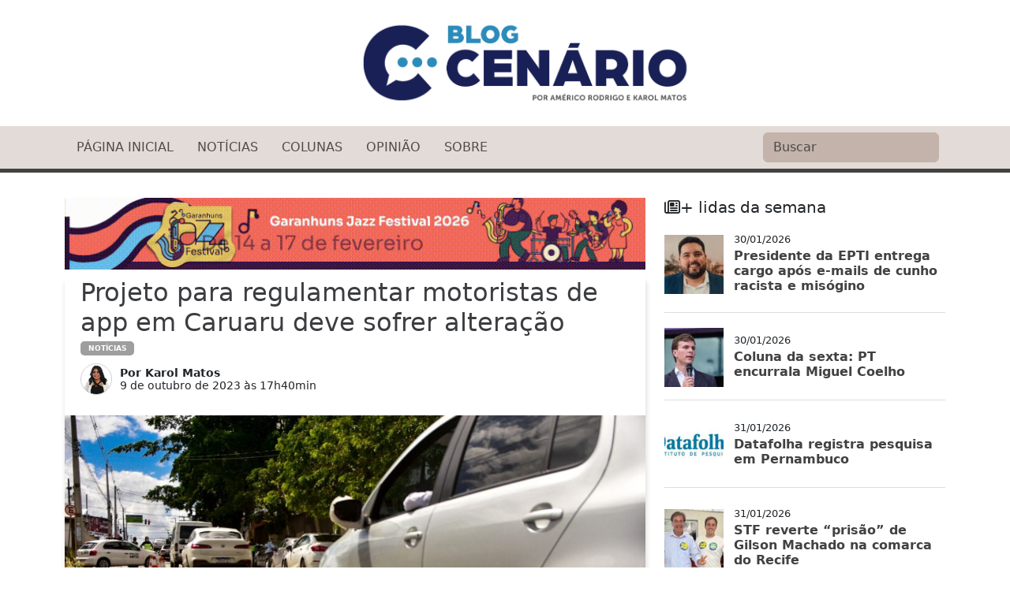

--- FILE ---
content_type: text/html; charset=UTF-8
request_url: https://blogcenario.com.br/2023/10/09/projeto-para-regulamentar-motoristas-de-app-em-caruaru-deve-sofrer-alteracao
body_size: 16686
content:
<!doctype html>
<html lang="pt-BR">

<head>
    <meta charset="utf-8">
    <meta name="viewport" content="width=device-width, initial-scale=1">
    <title>Projeto para regulamentar motoristas de app em Caruaru deve sofrer alteração - Blog Cenário Blog Cenário</title>
    <link rel="preconnect" href="https://fonts.googleapis.com">
    <link rel="preconnect" href="https://fonts.gstatic.com" crossorigin>
    <link href="https://fonts.googleapis.com/css2?family=Lato:ital,wght@0,100;0,300;0,400;0,700;0,900;1,100;1,300;1,400;1,700;1,900&display=swap" rel="stylesheet">
    <link href="https://cdnjs.cloudflare.com/ajax/libs/font-awesome/6.5.2/css/all.min.css" rel="stylesheet">

    <link href="https://cdn.jsdelivr.net/npm/bootstrap@5.3.0-alpha1/dist/css/bootstrap.min.css" rel="stylesheet" integrity="sha384-GLhlTQ8iRABdZLl6O3oVMWSktQOp6b7In1Zl3/Jr59b6EGGoI1aFkw7cmDA6j6gD" crossorigin="anonymous">

    <link rel="stylesheet" href="https://blogcenario.com.br/wp-content/themes/bcenario-23/bootstrap-social.css">
    <link rel="stylesheet" href="https://blogcenario.com.br/wp-content/themes/bcenario-23/btn/social-buttons.css?v=1.2">

    <link rel="stylesheet" href="https://blogcenario.com.br/wp-content/themes/bcenario-23/style.css?v=2.7">


    <meta name="description" content="Nesta segunda-feira (9), motoristas de aplicativo foram recebidos por representantes da Autarquia de Mobilidade, Trânsito e Transporte de Caruaru (AMTTC), para debater detalhes do projeto de lei nº 9710, encaminhado na semana passada à Câmara Municipal e prevê a regulamentação do transporte particular de passageiros em veículos de até sete lugares. Leia aqui Na ocasião, [&hellip;]" />
        <link rel="canonical" href="https://blogcenario.com.br/2023/10/09/projeto-para-regulamentar-motoristas-de-app-em-caruaru-deve-sofrer-alteracao">

    <meta name='robots' content='index, follow, max-image-preview:large, max-snippet:-1, max-video-preview:-1' />

	<!-- This site is optimized with the Yoast SEO plugin v26.8 - https://yoast.com/product/yoast-seo-wordpress/ -->
	<link rel="canonical" href="https://blogcenario.com.br/2023/10/09/projeto-para-regulamentar-motoristas-de-app-em-caruaru-deve-sofrer-alteracao" />
	<meta property="og:locale" content="pt_BR" />
	<meta property="og:type" content="article" />
	<meta property="og:title" content="Projeto para regulamentar motoristas de app em Caruaru deve sofrer alteração - Blog Cenário" />
	<meta property="og:description" content="Nesta segunda-feira (9), motoristas de aplicativo foram recebidos por representantes da Autarquia de Mobilidade, Trânsito e Transporte de Caruaru (AMTTC), para debater detalhes do projeto de lei nº 9710, encaminhado na semana passada à Câmara Municipal e prevê a regulamentação do transporte particular de passageiros em veículos de até sete lugares. Leia aqui Na ocasião, [&hellip;]" />
	<meta property="og:url" content="https://blogcenario.com.br/2023/10/09/projeto-para-regulamentar-motoristas-de-app-em-caruaru-deve-sofrer-alteracao" />
	<meta property="og:site_name" content="Blog Cenário" />
	<meta property="article:published_time" content="2023-10-09T20:40:00+00:00" />
	<meta property="article:modified_time" content="2023-10-09T21:04:56+00:00" />
	<meta property="og:image" content="https://blogcenario.com.br/wp-content/uploads/2023/10/26b1b106-ad94-4fba-962f-40ccbf84a478.jpeg" />
	<meta property="og:image:width" content="1600" />
	<meta property="og:image:height" content="1066" />
	<meta property="og:image:type" content="image/jpeg" />
	<meta name="author" content="Karol Matos" />
	<meta name="twitter:card" content="summary_large_image" />
	<meta name="twitter:label1" content="Escrito por" />
	<meta name="twitter:data1" content="Karol Matos" />
	<meta name="twitter:label2" content="Est. tempo de leitura" />
	<meta name="twitter:data2" content="2 minutos" />
	<script type="application/ld+json" class="yoast-schema-graph">{"@context":"https://schema.org","@graph":[{"@type":"Article","@id":"https://blogcenario.com.br/2023/10/09/projeto-para-regulamentar-motoristas-de-app-em-caruaru-deve-sofrer-alteracao#article","isPartOf":{"@id":"https://blogcenario.com.br/2023/10/09/projeto-para-regulamentar-motoristas-de-app-em-caruaru-deve-sofrer-alteracao"},"author":{"name":"Karol Matos","@id":"https://www.blogcenario.com.br/#/schema/person/03c5c15e9c84b06cf8302c8eb4ffb044"},"headline":"Projeto para regulamentar motoristas de app em Caruaru deve sofrer alteração","datePublished":"2023-10-09T20:40:00+00:00","dateModified":"2023-10-09T21:04:56+00:00","mainEntityOfPage":{"@id":"https://blogcenario.com.br/2023/10/09/projeto-para-regulamentar-motoristas-de-app-em-caruaru-deve-sofrer-alteracao"},"wordCount":244,"commentCount":1,"image":{"@id":"https://blogcenario.com.br/2023/10/09/projeto-para-regulamentar-motoristas-de-app-em-caruaru-deve-sofrer-alteracao#primaryimage"},"thumbnailUrl":"https://blogcenario.com.br/wp-content/uploads/2023/10/26b1b106-ad94-4fba-962f-40ccbf84a478.jpeg","articleSection":["Destaque","Notícias"],"inLanguage":"pt-BR","potentialAction":[{"@type":"CommentAction","name":"Comment","target":["https://blogcenario.com.br/2023/10/09/projeto-para-regulamentar-motoristas-de-app-em-caruaru-deve-sofrer-alteracao#respond"]}]},{"@type":"WebPage","@id":"https://blogcenario.com.br/2023/10/09/projeto-para-regulamentar-motoristas-de-app-em-caruaru-deve-sofrer-alteracao","url":"https://blogcenario.com.br/2023/10/09/projeto-para-regulamentar-motoristas-de-app-em-caruaru-deve-sofrer-alteracao","name":"Projeto para regulamentar motoristas de app em Caruaru deve sofrer alteração - Blog Cenário","isPartOf":{"@id":"https://www.blogcenario.com.br/#website"},"primaryImageOfPage":{"@id":"https://blogcenario.com.br/2023/10/09/projeto-para-regulamentar-motoristas-de-app-em-caruaru-deve-sofrer-alteracao#primaryimage"},"image":{"@id":"https://blogcenario.com.br/2023/10/09/projeto-para-regulamentar-motoristas-de-app-em-caruaru-deve-sofrer-alteracao#primaryimage"},"thumbnailUrl":"https://blogcenario.com.br/wp-content/uploads/2023/10/26b1b106-ad94-4fba-962f-40ccbf84a478.jpeg","datePublished":"2023-10-09T20:40:00+00:00","dateModified":"2023-10-09T21:04:56+00:00","author":{"@id":"https://www.blogcenario.com.br/#/schema/person/03c5c15e9c84b06cf8302c8eb4ffb044"},"breadcrumb":{"@id":"https://blogcenario.com.br/2023/10/09/projeto-para-regulamentar-motoristas-de-app-em-caruaru-deve-sofrer-alteracao#breadcrumb"},"inLanguage":"pt-BR","potentialAction":[{"@type":"ReadAction","target":["https://blogcenario.com.br/2023/10/09/projeto-para-regulamentar-motoristas-de-app-em-caruaru-deve-sofrer-alteracao"]}]},{"@type":"ImageObject","inLanguage":"pt-BR","@id":"https://blogcenario.com.br/2023/10/09/projeto-para-regulamentar-motoristas-de-app-em-caruaru-deve-sofrer-alteracao#primaryimage","url":"https://blogcenario.com.br/wp-content/uploads/2023/10/26b1b106-ad94-4fba-962f-40ccbf84a478.jpeg","contentUrl":"https://blogcenario.com.br/wp-content/uploads/2023/10/26b1b106-ad94-4fba-962f-40ccbf84a478.jpeg","width":1600,"height":1066},{"@type":"BreadcrumbList","@id":"https://blogcenario.com.br/2023/10/09/projeto-para-regulamentar-motoristas-de-app-em-caruaru-deve-sofrer-alteracao#breadcrumb","itemListElement":[{"@type":"ListItem","position":1,"name":"Início","item":"https://www.blogcenario.com.br/"},{"@type":"ListItem","position":2,"name":"Projeto para regulamentar motoristas de app em Caruaru deve sofrer alteração"}]},{"@type":"WebSite","@id":"https://www.blogcenario.com.br/#website","url":"https://www.blogcenario.com.br/","name":"Blog Cenário","description":"Política, cultura e cidadania","potentialAction":[{"@type":"SearchAction","target":{"@type":"EntryPoint","urlTemplate":"https://www.blogcenario.com.br/?s={search_term_string}"},"query-input":{"@type":"PropertyValueSpecification","valueRequired":true,"valueName":"search_term_string"}}],"inLanguage":"pt-BR"},{"@type":"Person","@id":"https://www.blogcenario.com.br/#/schema/person/03c5c15e9c84b06cf8302c8eb4ffb044","name":"Karol Matos","image":{"@type":"ImageObject","inLanguage":"pt-BR","@id":"https://www.blogcenario.com.br/#/schema/person/image/","url":"http://blogcenario.com.br/wp-content/uploads/2022/06/karolmatos-photo.jpg","contentUrl":"http://blogcenario.com.br/wp-content/uploads/2022/06/karolmatos-photo.jpg","caption":"Karol Matos"},"url":"https://blogcenario.com.br/author/karol"}]}</script>
	<!-- / Yoast SEO plugin. -->


<script type="text/javascript" id="wpp-js" src="https://blogcenario.com.br/wp-content/plugins/wordpress-popular-posts/assets/js/wpp.min.js?ver=7.3.6" data-sampling="0" data-sampling-rate="100" data-api-url="https://blogcenario.com.br/wp-json/wordpress-popular-posts" data-post-id="108535" data-token="0e8aff7a30" data-lang="0" data-debug="0"></script>
<link rel="alternate" type="application/rss+xml" title="Feed de comentários para Blog Cenário &raquo; Projeto para regulamentar motoristas de app em Caruaru deve sofrer alteração" href="https://blogcenario.com.br/2023/10/09/projeto-para-regulamentar-motoristas-de-app-em-caruaru-deve-sofrer-alteracao/feed" />
<link rel="alternate" title="oEmbed (JSON)" type="application/json+oembed" href="https://blogcenario.com.br/wp-json/oembed/1.0/embed?url=https%3A%2F%2Fblogcenario.com.br%2F2023%2F10%2F09%2Fprojeto-para-regulamentar-motoristas-de-app-em-caruaru-deve-sofrer-alteracao" />
<link rel="alternate" title="oEmbed (XML)" type="text/xml+oembed" href="https://blogcenario.com.br/wp-json/oembed/1.0/embed?url=https%3A%2F%2Fblogcenario.com.br%2F2023%2F10%2F09%2Fprojeto-para-regulamentar-motoristas-de-app-em-caruaru-deve-sofrer-alteracao&#038;format=xml" />
<style id='wp-img-auto-sizes-contain-inline-css' type='text/css'>
img:is([sizes=auto i],[sizes^="auto," i]){contain-intrinsic-size:3000px 1500px}
/*# sourceURL=wp-img-auto-sizes-contain-inline-css */
</style>
<style id='wp-block-paragraph-inline-css' type='text/css'>
.is-small-text{font-size:.875em}.is-regular-text{font-size:1em}.is-large-text{font-size:2.25em}.is-larger-text{font-size:3em}.has-drop-cap:not(:focus):first-letter{float:left;font-size:8.4em;font-style:normal;font-weight:100;line-height:.68;margin:.05em .1em 0 0;text-transform:uppercase}body.rtl .has-drop-cap:not(:focus):first-letter{float:none;margin-left:.1em}p.has-drop-cap.has-background{overflow:hidden}:root :where(p.has-background){padding:1.25em 2.375em}:where(p.has-text-color:not(.has-link-color)) a{color:inherit}p.has-text-align-left[style*="writing-mode:vertical-lr"],p.has-text-align-right[style*="writing-mode:vertical-rl"]{rotate:180deg}
/*# sourceURL=https://blogcenario.com.br/wp-includes/blocks/paragraph/style.min.css */
</style>
<style id='wp-emoji-styles-inline-css' type='text/css'>

	img.wp-smiley, img.emoji {
		display: inline !important;
		border: none !important;
		box-shadow: none !important;
		height: 1em !important;
		width: 1em !important;
		margin: 0 0.07em !important;
		vertical-align: -0.1em !important;
		background: none !important;
		padding: 0 !important;
	}
/*# sourceURL=wp-emoji-styles-inline-css */
</style>
<style id='wp-block-library-inline-css' type='text/css'>
:root{--wp-block-synced-color:#7a00df;--wp-block-synced-color--rgb:122,0,223;--wp-bound-block-color:var(--wp-block-synced-color);--wp-editor-canvas-background:#ddd;--wp-admin-theme-color:#007cba;--wp-admin-theme-color--rgb:0,124,186;--wp-admin-theme-color-darker-10:#006ba1;--wp-admin-theme-color-darker-10--rgb:0,107,160.5;--wp-admin-theme-color-darker-20:#005a87;--wp-admin-theme-color-darker-20--rgb:0,90,135;--wp-admin-border-width-focus:2px}@media (min-resolution:192dpi){:root{--wp-admin-border-width-focus:1.5px}}.wp-element-button{cursor:pointer}:root .has-very-light-gray-background-color{background-color:#eee}:root .has-very-dark-gray-background-color{background-color:#313131}:root .has-very-light-gray-color{color:#eee}:root .has-very-dark-gray-color{color:#313131}:root .has-vivid-green-cyan-to-vivid-cyan-blue-gradient-background{background:linear-gradient(135deg,#00d084,#0693e3)}:root .has-purple-crush-gradient-background{background:linear-gradient(135deg,#34e2e4,#4721fb 50%,#ab1dfe)}:root .has-hazy-dawn-gradient-background{background:linear-gradient(135deg,#faaca8,#dad0ec)}:root .has-subdued-olive-gradient-background{background:linear-gradient(135deg,#fafae1,#67a671)}:root .has-atomic-cream-gradient-background{background:linear-gradient(135deg,#fdd79a,#004a59)}:root .has-nightshade-gradient-background{background:linear-gradient(135deg,#330968,#31cdcf)}:root .has-midnight-gradient-background{background:linear-gradient(135deg,#020381,#2874fc)}:root{--wp--preset--font-size--normal:16px;--wp--preset--font-size--huge:42px}.has-regular-font-size{font-size:1em}.has-larger-font-size{font-size:2.625em}.has-normal-font-size{font-size:var(--wp--preset--font-size--normal)}.has-huge-font-size{font-size:var(--wp--preset--font-size--huge)}.has-text-align-center{text-align:center}.has-text-align-left{text-align:left}.has-text-align-right{text-align:right}.has-fit-text{white-space:nowrap!important}#end-resizable-editor-section{display:none}.aligncenter{clear:both}.items-justified-left{justify-content:flex-start}.items-justified-center{justify-content:center}.items-justified-right{justify-content:flex-end}.items-justified-space-between{justify-content:space-between}.screen-reader-text{border:0;clip-path:inset(50%);height:1px;margin:-1px;overflow:hidden;padding:0;position:absolute;width:1px;word-wrap:normal!important}.screen-reader-text:focus{background-color:#ddd;clip-path:none;color:#444;display:block;font-size:1em;height:auto;left:5px;line-height:normal;padding:15px 23px 14px;text-decoration:none;top:5px;width:auto;z-index:100000}html :where(.has-border-color){border-style:solid}html :where([style*=border-top-color]){border-top-style:solid}html :where([style*=border-right-color]){border-right-style:solid}html :where([style*=border-bottom-color]){border-bottom-style:solid}html :where([style*=border-left-color]){border-left-style:solid}html :where([style*=border-width]){border-style:solid}html :where([style*=border-top-width]){border-top-style:solid}html :where([style*=border-right-width]){border-right-style:solid}html :where([style*=border-bottom-width]){border-bottom-style:solid}html :where([style*=border-left-width]){border-left-style:solid}html :where(img[class*=wp-image-]){height:auto;max-width:100%}:where(figure){margin:0 0 1em}html :where(.is-position-sticky){--wp-admin--admin-bar--position-offset:var(--wp-admin--admin-bar--height,0px)}@media screen and (max-width:600px){html :where(.is-position-sticky){--wp-admin--admin-bar--position-offset:0px}}

/*# sourceURL=wp-block-library-inline-css */
</style><style id='wp-block-image-inline-css' type='text/css'>
.wp-block-image>a,.wp-block-image>figure>a{display:inline-block}.wp-block-image img{box-sizing:border-box;height:auto;max-width:100%;vertical-align:bottom}@media not (prefers-reduced-motion){.wp-block-image img.hide{visibility:hidden}.wp-block-image img.show{animation:show-content-image .4s}}.wp-block-image[style*=border-radius] img,.wp-block-image[style*=border-radius]>a{border-radius:inherit}.wp-block-image.has-custom-border img{box-sizing:border-box}.wp-block-image.aligncenter{text-align:center}.wp-block-image.alignfull>a,.wp-block-image.alignwide>a{width:100%}.wp-block-image.alignfull img,.wp-block-image.alignwide img{height:auto;width:100%}.wp-block-image .aligncenter,.wp-block-image .alignleft,.wp-block-image .alignright,.wp-block-image.aligncenter,.wp-block-image.alignleft,.wp-block-image.alignright{display:table}.wp-block-image .aligncenter>figcaption,.wp-block-image .alignleft>figcaption,.wp-block-image .alignright>figcaption,.wp-block-image.aligncenter>figcaption,.wp-block-image.alignleft>figcaption,.wp-block-image.alignright>figcaption{caption-side:bottom;display:table-caption}.wp-block-image .alignleft{float:left;margin:.5em 1em .5em 0}.wp-block-image .alignright{float:right;margin:.5em 0 .5em 1em}.wp-block-image .aligncenter{margin-left:auto;margin-right:auto}.wp-block-image :where(figcaption){margin-bottom:1em;margin-top:.5em}.wp-block-image.is-style-circle-mask img{border-radius:9999px}@supports ((-webkit-mask-image:none) or (mask-image:none)) or (-webkit-mask-image:none){.wp-block-image.is-style-circle-mask img{border-radius:0;-webkit-mask-image:url('data:image/svg+xml;utf8,<svg viewBox="0 0 100 100" xmlns="http://www.w3.org/2000/svg"><circle cx="50" cy="50" r="50"/></svg>');mask-image:url('data:image/svg+xml;utf8,<svg viewBox="0 0 100 100" xmlns="http://www.w3.org/2000/svg"><circle cx="50" cy="50" r="50"/></svg>');mask-mode:alpha;-webkit-mask-position:center;mask-position:center;-webkit-mask-repeat:no-repeat;mask-repeat:no-repeat;-webkit-mask-size:contain;mask-size:contain}}:root :where(.wp-block-image.is-style-rounded img,.wp-block-image .is-style-rounded img){border-radius:9999px}.wp-block-image figure{margin:0}.wp-lightbox-container{display:flex;flex-direction:column;position:relative}.wp-lightbox-container img{cursor:zoom-in}.wp-lightbox-container img:hover+button{opacity:1}.wp-lightbox-container button{align-items:center;backdrop-filter:blur(16px) saturate(180%);background-color:#5a5a5a40;border:none;border-radius:4px;cursor:zoom-in;display:flex;height:20px;justify-content:center;opacity:0;padding:0;position:absolute;right:16px;text-align:center;top:16px;width:20px;z-index:100}@media not (prefers-reduced-motion){.wp-lightbox-container button{transition:opacity .2s ease}}.wp-lightbox-container button:focus-visible{outline:3px auto #5a5a5a40;outline:3px auto -webkit-focus-ring-color;outline-offset:3px}.wp-lightbox-container button:hover{cursor:pointer;opacity:1}.wp-lightbox-container button:focus{opacity:1}.wp-lightbox-container button:focus,.wp-lightbox-container button:hover,.wp-lightbox-container button:not(:hover):not(:active):not(.has-background){background-color:#5a5a5a40;border:none}.wp-lightbox-overlay{box-sizing:border-box;cursor:zoom-out;height:100vh;left:0;overflow:hidden;position:fixed;top:0;visibility:hidden;width:100%;z-index:100000}.wp-lightbox-overlay .close-button{align-items:center;cursor:pointer;display:flex;justify-content:center;min-height:40px;min-width:40px;padding:0;position:absolute;right:calc(env(safe-area-inset-right) + 16px);top:calc(env(safe-area-inset-top) + 16px);z-index:5000000}.wp-lightbox-overlay .close-button:focus,.wp-lightbox-overlay .close-button:hover,.wp-lightbox-overlay .close-button:not(:hover):not(:active):not(.has-background){background:none;border:none}.wp-lightbox-overlay .lightbox-image-container{height:var(--wp--lightbox-container-height);left:50%;overflow:hidden;position:absolute;top:50%;transform:translate(-50%,-50%);transform-origin:top left;width:var(--wp--lightbox-container-width);z-index:9999999999}.wp-lightbox-overlay .wp-block-image{align-items:center;box-sizing:border-box;display:flex;height:100%;justify-content:center;margin:0;position:relative;transform-origin:0 0;width:100%;z-index:3000000}.wp-lightbox-overlay .wp-block-image img{height:var(--wp--lightbox-image-height);min-height:var(--wp--lightbox-image-height);min-width:var(--wp--lightbox-image-width);width:var(--wp--lightbox-image-width)}.wp-lightbox-overlay .wp-block-image figcaption{display:none}.wp-lightbox-overlay button{background:none;border:none}.wp-lightbox-overlay .scrim{background-color:#fff;height:100%;opacity:.9;position:absolute;width:100%;z-index:2000000}.wp-lightbox-overlay.active{visibility:visible}@media not (prefers-reduced-motion){.wp-lightbox-overlay.active{animation:turn-on-visibility .25s both}.wp-lightbox-overlay.active img{animation:turn-on-visibility .35s both}.wp-lightbox-overlay.show-closing-animation:not(.active){animation:turn-off-visibility .35s both}.wp-lightbox-overlay.show-closing-animation:not(.active) img{animation:turn-off-visibility .25s both}.wp-lightbox-overlay.zoom.active{animation:none;opacity:1;visibility:visible}.wp-lightbox-overlay.zoom.active .lightbox-image-container{animation:lightbox-zoom-in .4s}.wp-lightbox-overlay.zoom.active .lightbox-image-container img{animation:none}.wp-lightbox-overlay.zoom.active .scrim{animation:turn-on-visibility .4s forwards}.wp-lightbox-overlay.zoom.show-closing-animation:not(.active){animation:none}.wp-lightbox-overlay.zoom.show-closing-animation:not(.active) .lightbox-image-container{animation:lightbox-zoom-out .4s}.wp-lightbox-overlay.zoom.show-closing-animation:not(.active) .lightbox-image-container img{animation:none}.wp-lightbox-overlay.zoom.show-closing-animation:not(.active) .scrim{animation:turn-off-visibility .4s forwards}}@keyframes show-content-image{0%{visibility:hidden}99%{visibility:hidden}to{visibility:visible}}@keyframes turn-on-visibility{0%{opacity:0}to{opacity:1}}@keyframes turn-off-visibility{0%{opacity:1;visibility:visible}99%{opacity:0;visibility:visible}to{opacity:0;visibility:hidden}}@keyframes lightbox-zoom-in{0%{transform:translate(calc((-100vw + var(--wp--lightbox-scrollbar-width))/2 + var(--wp--lightbox-initial-left-position)),calc(-50vh + var(--wp--lightbox-initial-top-position))) scale(var(--wp--lightbox-scale))}to{transform:translate(-50%,-50%) scale(1)}}@keyframes lightbox-zoom-out{0%{transform:translate(-50%,-50%) scale(1);visibility:visible}99%{visibility:visible}to{transform:translate(calc((-100vw + var(--wp--lightbox-scrollbar-width))/2 + var(--wp--lightbox-initial-left-position)),calc(-50vh + var(--wp--lightbox-initial-top-position))) scale(var(--wp--lightbox-scale));visibility:hidden}}
/*# sourceURL=https://blogcenario.com.br/wp-includes/blocks/image/style.min.css */
</style>
<style id='wp-block-list-inline-css' type='text/css'>
ol,ul{box-sizing:border-box}:root :where(.wp-block-list.has-background){padding:1.25em 2.375em}
/*# sourceURL=https://blogcenario.com.br/wp-includes/blocks/list/style.min.css */
</style>
<style id='global-styles-inline-css' type='text/css'>
:root{--wp--preset--aspect-ratio--square: 1;--wp--preset--aspect-ratio--4-3: 4/3;--wp--preset--aspect-ratio--3-4: 3/4;--wp--preset--aspect-ratio--3-2: 3/2;--wp--preset--aspect-ratio--2-3: 2/3;--wp--preset--aspect-ratio--16-9: 16/9;--wp--preset--aspect-ratio--9-16: 9/16;--wp--preset--color--black: #000000;--wp--preset--color--cyan-bluish-gray: #abb8c3;--wp--preset--color--white: #ffffff;--wp--preset--color--pale-pink: #f78da7;--wp--preset--color--vivid-red: #cf2e2e;--wp--preset--color--luminous-vivid-orange: #ff6900;--wp--preset--color--luminous-vivid-amber: #fcb900;--wp--preset--color--light-green-cyan: #7bdcb5;--wp--preset--color--vivid-green-cyan: #00d084;--wp--preset--color--pale-cyan-blue: #8ed1fc;--wp--preset--color--vivid-cyan-blue: #0693e3;--wp--preset--color--vivid-purple: #9b51e0;--wp--preset--gradient--vivid-cyan-blue-to-vivid-purple: linear-gradient(135deg,rgb(6,147,227) 0%,rgb(155,81,224) 100%);--wp--preset--gradient--light-green-cyan-to-vivid-green-cyan: linear-gradient(135deg,rgb(122,220,180) 0%,rgb(0,208,130) 100%);--wp--preset--gradient--luminous-vivid-amber-to-luminous-vivid-orange: linear-gradient(135deg,rgb(252,185,0) 0%,rgb(255,105,0) 100%);--wp--preset--gradient--luminous-vivid-orange-to-vivid-red: linear-gradient(135deg,rgb(255,105,0) 0%,rgb(207,46,46) 100%);--wp--preset--gradient--very-light-gray-to-cyan-bluish-gray: linear-gradient(135deg,rgb(238,238,238) 0%,rgb(169,184,195) 100%);--wp--preset--gradient--cool-to-warm-spectrum: linear-gradient(135deg,rgb(74,234,220) 0%,rgb(151,120,209) 20%,rgb(207,42,186) 40%,rgb(238,44,130) 60%,rgb(251,105,98) 80%,rgb(254,248,76) 100%);--wp--preset--gradient--blush-light-purple: linear-gradient(135deg,rgb(255,206,236) 0%,rgb(152,150,240) 100%);--wp--preset--gradient--blush-bordeaux: linear-gradient(135deg,rgb(254,205,165) 0%,rgb(254,45,45) 50%,rgb(107,0,62) 100%);--wp--preset--gradient--luminous-dusk: linear-gradient(135deg,rgb(255,203,112) 0%,rgb(199,81,192) 50%,rgb(65,88,208) 100%);--wp--preset--gradient--pale-ocean: linear-gradient(135deg,rgb(255,245,203) 0%,rgb(182,227,212) 50%,rgb(51,167,181) 100%);--wp--preset--gradient--electric-grass: linear-gradient(135deg,rgb(202,248,128) 0%,rgb(113,206,126) 100%);--wp--preset--gradient--midnight: linear-gradient(135deg,rgb(2,3,129) 0%,rgb(40,116,252) 100%);--wp--preset--font-size--small: 13px;--wp--preset--font-size--medium: 20px;--wp--preset--font-size--large: 36px;--wp--preset--font-size--x-large: 42px;--wp--preset--spacing--20: 0.44rem;--wp--preset--spacing--30: 0.67rem;--wp--preset--spacing--40: 1rem;--wp--preset--spacing--50: 1.5rem;--wp--preset--spacing--60: 2.25rem;--wp--preset--spacing--70: 3.38rem;--wp--preset--spacing--80: 5.06rem;--wp--preset--shadow--natural: 6px 6px 9px rgba(0, 0, 0, 0.2);--wp--preset--shadow--deep: 12px 12px 50px rgba(0, 0, 0, 0.4);--wp--preset--shadow--sharp: 6px 6px 0px rgba(0, 0, 0, 0.2);--wp--preset--shadow--outlined: 6px 6px 0px -3px rgb(255, 255, 255), 6px 6px rgb(0, 0, 0);--wp--preset--shadow--crisp: 6px 6px 0px rgb(0, 0, 0);}:where(.is-layout-flex){gap: 0.5em;}:where(.is-layout-grid){gap: 0.5em;}body .is-layout-flex{display: flex;}.is-layout-flex{flex-wrap: wrap;align-items: center;}.is-layout-flex > :is(*, div){margin: 0;}body .is-layout-grid{display: grid;}.is-layout-grid > :is(*, div){margin: 0;}:where(.wp-block-columns.is-layout-flex){gap: 2em;}:where(.wp-block-columns.is-layout-grid){gap: 2em;}:where(.wp-block-post-template.is-layout-flex){gap: 1.25em;}:where(.wp-block-post-template.is-layout-grid){gap: 1.25em;}.has-black-color{color: var(--wp--preset--color--black) !important;}.has-cyan-bluish-gray-color{color: var(--wp--preset--color--cyan-bluish-gray) !important;}.has-white-color{color: var(--wp--preset--color--white) !important;}.has-pale-pink-color{color: var(--wp--preset--color--pale-pink) !important;}.has-vivid-red-color{color: var(--wp--preset--color--vivid-red) !important;}.has-luminous-vivid-orange-color{color: var(--wp--preset--color--luminous-vivid-orange) !important;}.has-luminous-vivid-amber-color{color: var(--wp--preset--color--luminous-vivid-amber) !important;}.has-light-green-cyan-color{color: var(--wp--preset--color--light-green-cyan) !important;}.has-vivid-green-cyan-color{color: var(--wp--preset--color--vivid-green-cyan) !important;}.has-pale-cyan-blue-color{color: var(--wp--preset--color--pale-cyan-blue) !important;}.has-vivid-cyan-blue-color{color: var(--wp--preset--color--vivid-cyan-blue) !important;}.has-vivid-purple-color{color: var(--wp--preset--color--vivid-purple) !important;}.has-black-background-color{background-color: var(--wp--preset--color--black) !important;}.has-cyan-bluish-gray-background-color{background-color: var(--wp--preset--color--cyan-bluish-gray) !important;}.has-white-background-color{background-color: var(--wp--preset--color--white) !important;}.has-pale-pink-background-color{background-color: var(--wp--preset--color--pale-pink) !important;}.has-vivid-red-background-color{background-color: var(--wp--preset--color--vivid-red) !important;}.has-luminous-vivid-orange-background-color{background-color: var(--wp--preset--color--luminous-vivid-orange) !important;}.has-luminous-vivid-amber-background-color{background-color: var(--wp--preset--color--luminous-vivid-amber) !important;}.has-light-green-cyan-background-color{background-color: var(--wp--preset--color--light-green-cyan) !important;}.has-vivid-green-cyan-background-color{background-color: var(--wp--preset--color--vivid-green-cyan) !important;}.has-pale-cyan-blue-background-color{background-color: var(--wp--preset--color--pale-cyan-blue) !important;}.has-vivid-cyan-blue-background-color{background-color: var(--wp--preset--color--vivid-cyan-blue) !important;}.has-vivid-purple-background-color{background-color: var(--wp--preset--color--vivid-purple) !important;}.has-black-border-color{border-color: var(--wp--preset--color--black) !important;}.has-cyan-bluish-gray-border-color{border-color: var(--wp--preset--color--cyan-bluish-gray) !important;}.has-white-border-color{border-color: var(--wp--preset--color--white) !important;}.has-pale-pink-border-color{border-color: var(--wp--preset--color--pale-pink) !important;}.has-vivid-red-border-color{border-color: var(--wp--preset--color--vivid-red) !important;}.has-luminous-vivid-orange-border-color{border-color: var(--wp--preset--color--luminous-vivid-orange) !important;}.has-luminous-vivid-amber-border-color{border-color: var(--wp--preset--color--luminous-vivid-amber) !important;}.has-light-green-cyan-border-color{border-color: var(--wp--preset--color--light-green-cyan) !important;}.has-vivid-green-cyan-border-color{border-color: var(--wp--preset--color--vivid-green-cyan) !important;}.has-pale-cyan-blue-border-color{border-color: var(--wp--preset--color--pale-cyan-blue) !important;}.has-vivid-cyan-blue-border-color{border-color: var(--wp--preset--color--vivid-cyan-blue) !important;}.has-vivid-purple-border-color{border-color: var(--wp--preset--color--vivid-purple) !important;}.has-vivid-cyan-blue-to-vivid-purple-gradient-background{background: var(--wp--preset--gradient--vivid-cyan-blue-to-vivid-purple) !important;}.has-light-green-cyan-to-vivid-green-cyan-gradient-background{background: var(--wp--preset--gradient--light-green-cyan-to-vivid-green-cyan) !important;}.has-luminous-vivid-amber-to-luminous-vivid-orange-gradient-background{background: var(--wp--preset--gradient--luminous-vivid-amber-to-luminous-vivid-orange) !important;}.has-luminous-vivid-orange-to-vivid-red-gradient-background{background: var(--wp--preset--gradient--luminous-vivid-orange-to-vivid-red) !important;}.has-very-light-gray-to-cyan-bluish-gray-gradient-background{background: var(--wp--preset--gradient--very-light-gray-to-cyan-bluish-gray) !important;}.has-cool-to-warm-spectrum-gradient-background{background: var(--wp--preset--gradient--cool-to-warm-spectrum) !important;}.has-blush-light-purple-gradient-background{background: var(--wp--preset--gradient--blush-light-purple) !important;}.has-blush-bordeaux-gradient-background{background: var(--wp--preset--gradient--blush-bordeaux) !important;}.has-luminous-dusk-gradient-background{background: var(--wp--preset--gradient--luminous-dusk) !important;}.has-pale-ocean-gradient-background{background: var(--wp--preset--gradient--pale-ocean) !important;}.has-electric-grass-gradient-background{background: var(--wp--preset--gradient--electric-grass) !important;}.has-midnight-gradient-background{background: var(--wp--preset--gradient--midnight) !important;}.has-small-font-size{font-size: var(--wp--preset--font-size--small) !important;}.has-medium-font-size{font-size: var(--wp--preset--font-size--medium) !important;}.has-large-font-size{font-size: var(--wp--preset--font-size--large) !important;}.has-x-large-font-size{font-size: var(--wp--preset--font-size--x-large) !important;}
/*# sourceURL=global-styles-inline-css */
</style>

<style id='classic-theme-styles-inline-css' type='text/css'>
/*! This file is auto-generated */
.wp-block-button__link{color:#fff;background-color:#32373c;border-radius:9999px;box-shadow:none;text-decoration:none;padding:calc(.667em + 2px) calc(1.333em + 2px);font-size:1.125em}.wp-block-file__button{background:#32373c;color:#fff;text-decoration:none}
/*# sourceURL=/wp-includes/css/classic-themes.min.css */
</style>
<link rel='stylesheet' id='simple_load_more-frontend-css' href='https://blogcenario.com.br/wp-content/plugins/simple-load-more/assets/css/frontend.css?ver=1.0.0' type='text/css' media='all' />
<style id='simple_load_more-frontend-inline-css' type='text/css'>
.elm-button { background: #07005b; color: #FFFFFF; }
.elm-button:hover, .elm-button:active, .elm-button:focus { background: #39337c; }
.elm-loading-icon { fill: #FFFFFF; stroke: #FFFFFF; }

/*# sourceURL=simple_load_more-frontend-inline-css */
</style>
<link rel='stylesheet' id='wordpress-popular-posts-css-css' href='https://blogcenario.com.br/wp-content/plugins/wordpress-popular-posts/assets/css/wpp.css?ver=7.3.6' type='text/css' media='all' />
<script type="text/javascript" id="jquery-core-js-extra">
/* <![CDATA[ */
var elm_button_vars = {"wrapper":"#main"};
//# sourceURL=jquery-core-js-extra
/* ]]> */
</script>
<script type="text/javascript" src="https://blogcenario.com.br/wp-includes/js/jquery/jquery.min.js?ver=3.7.1" id="jquery-core-js"></script>
<script type="text/javascript" src="https://blogcenario.com.br/wp-includes/js/jquery/jquery-migrate.min.js?ver=3.4.1" id="jquery-migrate-js"></script>
<script type="text/javascript" src="https://blogcenario.com.br/wp-content/plugins/simple-load-more/assets/js/frontend.js?ver=1.0.0" id="simple_load_more-frontend-js"></script>
<link rel="https://api.w.org/" href="https://blogcenario.com.br/wp-json/" /><link rel="alternate" title="JSON" type="application/json" href="https://blogcenario.com.br/wp-json/wp/v2/posts/108535" /><link rel="EditURI" type="application/rsd+xml" title="RSD" href="https://blogcenario.com.br/xmlrpc.php?rsd" />
<meta name="generator" content="WordPress 6.9" />
<link rel='shortlink' href='https://blogcenario.com.br/?p=108535' />

<!-- This site is using AdRotate v5.17.2 to display their advertisements - https://ajdg.solutions/ -->
<!-- AdRotate CSS -->
<style type="text/css" media="screen">
	.g { margin:0px; padding:0px; overflow:hidden; line-height:1; zoom:1; }
	.g img { height:auto; }
	.g-col { position:relative; float:left; }
	.g-col:first-child { margin-left: 0; }
	.g-col:last-child { margin-right: 0; }
	.g-1 {  margin: 0 auto; }
	.g-2 {  margin: 0 auto; }
	.g-3 {  margin: 0 auto; }
	.g-4 { width:auto; margin: 0 auto; }
	.b-4 { margin:6px; }
	.g-5 {  margin: 0 auto; }
	@media only screen and (max-width: 480px) {
		.g-col, .g-dyn, .g-single { width:100%; margin-left:0; margin-right:0; }
	}
</style>
<!-- /AdRotate CSS -->

            <style id="wpp-loading-animation-styles">@-webkit-keyframes bgslide{from{background-position-x:0}to{background-position-x:-200%}}@keyframes bgslide{from{background-position-x:0}to{background-position-x:-200%}}.wpp-widget-block-placeholder,.wpp-shortcode-placeholder{margin:0 auto;width:60px;height:3px;background:#dd3737;background:linear-gradient(90deg,#dd3737 0%,#571313 10%,#dd3737 100%);background-size:200% auto;border-radius:3px;-webkit-animation:bgslide 1s infinite linear;animation:bgslide 1s infinite linear}</style>
            <link rel="icon" href="https://blogcenario.com.br/wp-content/uploads/2024/05/favicon-150x150.png" sizes="32x32" />
<link rel="icon" href="https://blogcenario.com.br/wp-content/uploads/2024/05/favicon-300x300.png" sizes="192x192" />
<link rel="apple-touch-icon" href="https://blogcenario.com.br/wp-content/uploads/2024/05/favicon-180x180.png" />
<meta name="msapplication-TileImage" content="https://blogcenario.com.br/wp-content/uploads/2024/05/favicon-300x300.png" />
    <style type="text/css">
		ul{
			padding: 0 25px;
			padding-left: 35px;
		}
		iframe {
			border: 0;
			width: 100%;
			padding: 0 20px;
		}
        figure {
            margin: 0 0 1em;
            text-align: center;
        }

        .wp-block-embed__wrapper {
            display: inline-block;
        }

        .elm-button:hover,
        .elm-button:active,
        .elm-button:focus {
            background: #434343;
            color: #fff;
        }

        .social-sharing a {
            color: #fff !important;
        }

        .social-sharing a:hover {
            color: #fff !important;
        }

        .ads-topo img {
            /*max-height: 150px !important;*/
        }

        .g-2 {
            display: grid;
        }

        main .card-header {
            border-left: 4px solid #424242;
            color: #424242;
            padding-left: 10px;
            margin-bottom: 18px !important;
        }

        .img-caption {
            margin: 0;
            text-align: left;
            font-size: 13px;
            font-style: italic;
            margin-left: 20px;
            display: block;
        }

        .wpp-item-data2 a {
            margin-bottom: 0.5em !important;
            font-size: 1rem !important;
            line-height: 1.2 !important;
            color: #424242 !important;
            font-weight: 700 !important;
        }
		
		.sidebar-ads{
			text-align: center;
		}
		.sidebar-ads img{
			max-width: 300px !important;
		}


        @media only screen and (max-width: 767px) {
            .social-sharing .share-title {
                display: none !important;
            }

            .ads-topo img {
                height: auto !important;
                width: 100%;
            }
        }

        @media (max-width: 991px) {
            .trd-post-item .content {
                padding: 10px 15px 3px 15px;
            }

            .small-img-box .entry-title .title {
                font-size: 1.25rem;
            }

            .trd-post-item .entry-title h2 {
                font-size: 1.25rem !important;
            }

            .post .post_title h2 {
                line-height: 30px;
                text-align: center;
            }

            .post .post_title a {
                font-size: 1.7rem;
            }

            .post .post_title h1 a {
                font-size: 0.7em !important;
            }

            .wp-block-media-text {
                display: block !important;
            }

            .ads-topo {
                margin-top: 14px;
    			margin-bottom: 15px;
            }

            .post-banner-area-3 {
                margin-top: 8px !important;
            }

            main .col-md-8 {
                margin-top: 5px !important;
            }

            .footer-newsletter {
                margin-top: 34px;
            }

            footer .copy {
                display: flex;
                flex-direction: column;
                align-items: center;
            }

            footer .copy span {
                margin-bottom: 13px;
            }

        }
    </style>
	
	<style>
	.canal-whatsapp-box {
  border-left: 5px solid #192056;
  background-color: #e5f6ff;
  background-image: url(https://i.imgur.com/TRF9P3H.png);
  background-size: cover;
  padding: 16px;
  border-radius: 8px;
  display: flex;
  align-items: center;
  gap: 16px;
  font-family: sans-serif;
  margin: 20px 20px;
}

.canal-whatsapp-icon img {
  width: 68px;
  height: 68px;
}

.canal-whatsapp-content {
  flex: 1;
}

.canal-whatsapp-content strong {
  font-size: 1rem;
  color: #192056;
  display: block;
  margin-bottom: 4px;
	line-height: normal;
}

.canal-whatsapp-content p {
  margin: 0 0 10px;
  font-size: 0.8rem;
  color: #333;
  padding: 0;
	line-height: normal;
}

.canal-whatsapp-content a {
  background-color: #1eaa60;
  color: white;
  padding: 8px 16px;
  text-decoration: none;
  border-radius: 4px;
  font-weight: bold;
  display: inline-block;
  font-size: 0.8rem;
}

		.canal-whatsapp-content a i{
			    font-size: 1.2rem;
		}
		.canal-i-wp{
			display: flex;
    		align-items: center;
    		gap: 5px;
		}
/* Responsivo */
@media (max-width: 768px) {
  .canal-whatsapp-box {
    flex-direction: row;
        align-items: center;
        margin: 20px;
        text-align: center;
  }
	.canal-whatsapp-content {
    text-align: left;
}
	
	.canal-whatsapp-content strong {
		font-size: 0.9rem;
        line-height: normal;
	}
	.canal-whatsapp-content p {
    margin: 0 0 10px;
    font-size: .8rem;
    line-height: normal;
	}

  .canal-whatsapp-icon img {
    width: 60px;
    height: 60px;
  }

  .canal-whatsapp-content a {
	  font-size:1rem;
	  display: block;
  }
	.canal-i-wp {
    	justify-content: center;
	}
}
		
		.box-anuncios-topo{
			display: flex;
			flex-direction: column;
			align-content: center;
		}

	</style>

    <!-- Global site tag (gtag.js) - Google Analytics -->
    <script async src="https://www.googletagmanager.com/gtag/js?id=UA-76869227-10"></script>
    <script>
        window.dataLayer = window.dataLayer || [];

        function gtag() {
            dataLayer.push(arguments);
        }
        gtag('js', new Date());

        gtag('config', 'UA-76869227-10');
    </script>

</head>
<body>

    <header>
        <div class="logo-topo d-none d-sm-block">
            <a href="https://blogcenario.com.br/"><img src="https://blogcenario.com.br//wp-content/uploads/2024/05/logo-blogcenario.png" /> <img src="https://i.imgur.com/wUMXPsD.png" style="display:none;" /></a>
        </div>
    </header>
    <nav class="navbar navbar-expand-lg nav-main sticky-top">
        <div class="container">
            <a class="navbar-brand d-none" href="https://blogcenario.com.br/" id="logotipo"><img src="https://blogcenario.com.br/wp-content/uploads/2024/05/logo-blogcenario.png" /><img src="https://i.imgur.com/wUMXPsD.png" style="display:none;" /></a>
            <button class="navbar-toggler" type="button" data-bs-toggle="collapse" data-bs-target="#navbarScroll" aria-controls="navbarScroll" aria-expanded="false" aria-label="Toggle navigation" style="font-size: 1rem;">
           <span class="navbar-toggler-icon"></span>
            </button>
            <div class="collapse navbar-collapse" id="navbarScroll">
                <ul class="navbar-nav me-auto my-2 my-lg-0 navbar-nav-scroll" style="">
                    <li class="nav-item">
                        <a class="nav-link" href="https://blogcenario.com.br/">Página Inicial</a>
                    </li>
                    <li class="nav-item">
                        <a class="nav-link" href="https://blogcenario.com.br/category/noticias/">Notícias</a>
                    </li>
                    <li class="nav-item">
                        <a class="nav-link" href="https://blogcenario.com.br/category/colunas/">Colunas</a>
                    </li>
                    <li class="nav-item">
                        <a class="nav-link" href="https://blogcenario.com.br/category/opiniao/">Opinião</a>
                    </li>
                    <li class="nav-item">
                        <a class="nav-link" href="https://blogcenario.com.br/sobre/">Sobre</a>
                    </li>

                </ul>
                <form class="d-flex" role="search" action="https://blogcenario.com.br">
                    <input class="form-control me-2 btn-search" type="search" placeholder="Buscar" aria-label="Search" name="s" value="">
                </form>
            </div>
        </div>
    </nav>

    <div class="container">
        <div class="row justify-content-center">
            <div class="col-md-8 col-sm-12 col-lg-8 mt-2">
				<div class="box-anuncios-topo gap-2">
					<!-- Há banners, eles são deficientes ou nenhum qualificado para este local! -->				<!-- Há banners, eles são deficientes ou nenhum qualificado para este local! -->				<!-- Há banners, eles são deficientes ou nenhum qualificado para este local! -->				</div>
            </div>
        </div>
    </div>
	<style>
		#ftdiv8469509{
			width: 100% !important;
			height: auto !important;
		}
		#ftdiv8469509 img{
			width: 100% !important;
			height: auto !important;
		}
	</style>
	<script>
        document.addEventListener("DOMContentLoaded", function() {
            var div = document.getElementById("ftdiv8469509");
            var img = document.getElementById("ftaltimg8469509");

            if (div && img) {
                // Ajustar div para tamanho automático
                div.style.width = "auto";
                div.style.height = "auto";

                // Ajustar imagem para redimensionamento automático
                img.style.width = "100%";
                img.style.height = "auto";
                img.style.maxWidth = "100%";
            }
        });
    </script>

    <style>
	.author-bio-section{
		display: none !important;
	}
</style>
<main>
    <div class="container">
        <div class="row">
            <div class="col-md-8 mt-4 mb-4">

            <div class="post-pub">
                        <div class="g g-1"><div class="g-single a-313"><a href="#" target="_blank"><img src="https://blogcenario.com.br/wp-content/uploads/2026/01/BANNER_728X90PX_GARANHUNS_JAZZ_FESTIVAL_26.gif" class="img-responsive" /></a></div></div>                        </div>
                        <div class="post">
                            <div class="post_title">
                                <h2 class="mb-0"><a href="https://blogcenario.com.br/2023/10/09/projeto-para-regulamentar-motoristas-de-app-em-caruaru-deve-sofrer-alteracao" rel="bookmark" title="Projeto para regulamentar motoristas de app em Caruaru deve sofrer alteração">Projeto para regulamentar motoristas de app em Caruaru deve sofrer alteração</a></h2>
                            </div>
                            <span class="b-tag">Notícias</span>
                            <div class="b-author mb-3">
                                <div class="b-img">
                                    <img src="https://blogcenario.com.br/wp-content/uploads/2022/06/karolmatos-photo.jpg" class="rounded-circle" alt="">
                                </div>
                                <div class="b-info">
                                    <b>Por Karol Matos</b><br>
                                    9 de outubro de 2023 às 17h40min
                                </div>
                            </div>
                            <div class="entry">
                            
<figure class="wp-block-image size-large"><img fetchpriority="high" decoding="async" width="1024" height="682" src="https://blogcenario.com.br/wp-content/uploads/2023/10/26b1b106-ad94-4fba-962f-40ccbf84a478-1024x682.jpeg" alt="" class="wp-image-108538" srcset="https://blogcenario.com.br/wp-content/uploads/2023/10/26b1b106-ad94-4fba-962f-40ccbf84a478-1024x682.jpeg 1024w, https://blogcenario.com.br/wp-content/uploads/2023/10/26b1b106-ad94-4fba-962f-40ccbf84a478-300x200.jpeg 300w, https://blogcenario.com.br/wp-content/uploads/2023/10/26b1b106-ad94-4fba-962f-40ccbf84a478-768x512.jpeg 768w, https://blogcenario.com.br/wp-content/uploads/2023/10/26b1b106-ad94-4fba-962f-40ccbf84a478-1536x1023.jpeg 1536w, https://blogcenario.com.br/wp-content/uploads/2023/10/26b1b106-ad94-4fba-962f-40ccbf84a478-220x147.jpeg 220w, https://blogcenario.com.br/wp-content/uploads/2023/10/26b1b106-ad94-4fba-962f-40ccbf84a478.jpeg 1600w" sizes="(max-width: 1024px) 100vw, 1024px" /><figcaption class="wp-element-caption">Foto: Divulgação/PMC</figcaption></figure>



<p>Nesta segunda-feira (9), motoristas de aplicativo foram recebidos por representantes da Autarquia de Mobilidade, Trânsito e Transporte de Caruaru (AMTTC), para debater detalhes do projeto de lei nº 9710, encaminhado na semana passada à Câmara Municipal e prevê a regulamentação do transporte particular de passageiros em veículos de até sete lugares.</p>



<p class="has-cyan-bluish-gray-color has-text-color"><strong>Leia aqui</strong></p>



<ul class="wp-block-list">
<li><a href="https://blogcenario.com.br/2023/10/04/rodrigo-apresenta-projeto-para-regulamentar-transporte-por-aplicativo-em-caruaru">Rodrigo apresenta projeto para regulamentar transporte por aplicativo em Caruaru</a></li>
</ul>



<p>Na ocasião, a autarquia ouviu as propostas da categoria e se mostrou disposta a discutir o projeto. <em>“Nosso objetivo sempre será dialogar com todas as categorias do município e com os aplicativos não será diferente. O compromisso da gestão Rodrigo Pinheiro é de ouvir, dialogar e construir junto com a população”</em>, declarou o presidente da AMTTC, coronel Edson Nóbrega.</p>



<p>Como o projeto não foi apresentado em regime de urgência, a categoria acordou em se reunir com alguns vereadores, para que sejam apresentadas emendas que possam alterar pontos da proposta. Em reserva, uma fonte que participou da reunião informou ao <strong>Blog Cenário</strong> que um dos pontos que deve sofrer alteração, com o aval da Prefeitura, é o artigo que determina que os veículos tenham no máximo 10 anos de fabricação. Esta tem sido a maior preocupação dos motoristas, já que, atualmente, os aplicativos autorizam a utilização de veículos com até 15 anos. </p>

                            <div style="font-size:0px;height:0px;line-height:0px;margin:0;padding:0;clear:both"></div> 
                            </div>
                            <div class="share-box social-sharing" data-permalink="https://blogcenario.com.br/2023/10/09/projeto-para-regulamentar-motoristas-de-app-em-caruaru-deve-sofrer-alteracao" style="text-align: center;">
        <a target="_blank" href="https://www.facebook.com/sharer.php?u=https://blogcenario.com.br/2023/10/09/projeto-para-regulamentar-motoristas-de-app-em-caruaru-deve-sofrer-alteracao" class="share-facebook">
          <span class="icon icon-facebook" aria-hidden="true" style="font-size: 18px;"></span>
          <span class="share-title">Compartilhar</span>
        </a>
    
	<!--
        <a target="_blank" href="https://twitter.com/share?url=https://blogcenario.com.br/2023/10/09/projeto-para-regulamentar-motoristas-de-app-em-caruaru-deve-sofrer-alteracao&amp;text=Projeto para regulamentar motoristas de app em Caruaru deve sofrer alteração&amp;" class="share-twitter">
          <span class="icon icon-twitter" aria-hidden="true" style="font-size: 18px;"></span>
          <span class="share-title">Tweetar</span>
        </a>
-->
		<a target="_blank" href="https://bsky.app/intent/compose?text=Projeto para regulamentar motoristas de app em Caruaru deve sofrer alteração%0Ahttps://blogcenario.com.br/2023/10/09/projeto-para-regulamentar-motoristas-de-app-em-caruaru-deve-sofrer-alteracao" class="share-twitter">
          <span class="fa-brands fa-bluesky" aria-hidden="true" style="font-size: 18px;"></span>
          <span class="share-title">Bluesky</span>
        </a>
        
        <a target="_blank" href="https://api.whatsapp.com/send?text=Projeto para regulamentar motoristas de app em Caruaru deve sofrer alteração%20☛%20https://blogcenario.com.br/2023/10/09/projeto-para-regulamentar-motoristas-de-app-em-caruaru-deve-sofrer-alteracao" class="share-whatsapp">
          <span class="icon fab fa-whatsapp" aria-hidden="true" style="font-size: 20px;"></span>
          <span class="share-title">Compartilhar</span>
        </a>
    </div>
                        </div>


                        
</div>
<div class="col-md-4 mt-4">
    <style type="text/css">
    .recents {
        display: flex;
        flex-direction: column;
        align-items: flex-start;
    }

    .recents .b-tag {
        margin-left: 8px;
        margin-bottom: 0;
    }

    .recents a {
        margin-left: 8px;
        color: #424242;
        text-decoration: none;
    }

    .recents span {
        margin-left: 8px;
    }
    .radio-cultura{
        text-decoration: none;
        background: #97c5ec;
        display: flex;
        border-radius: 4px;
        margin-bottom: 1rem;
        padding: 5px 8px;
        border: 1px solid #9ec1de;
    }
    .r-box{
        display: flex;
        flex-wrap: nowrap;
        align-items: center;
        align-content: center;
        justify-content: space-between;
		width: 100%;
    	padding: 0 0.8rem;
    }
    .r-img{
        
    }
    .r-img img{
        width: 100%;
		height: 50px !important;
    }
    .r-text{
            color: #fff;
            padding-left: 15px
    }
    .r-text b{
        display: inline-flex;
    }
</style>
<a href="https://radioculturadonordeste.com.br/player.php" target="_blank" class="radio-cultura_ d-none">
    <div class="r-box d-none">
        <div class="r-img">
            <img src="https://i.imgur.com/9aSSM0S.png" />
        </div>
        <div class="r-text">Ouça agora <b>AO VIVO</b></div>
    </div>
	<img src="https://blogcenario.com.br/wp-content/uploads/2024/05/Banner-Radio-Cultura.png" style="width: 100%; height: auto; border-radius: 0.25rem; margin-bottom: 1rem;" />
</a>

<div class="widget mb-3 d-none">
    <h5 style="color: #3c3d40;"><i class="fa-regular fa-newspaper"></i> + lidas da semana</h5>

            <div class="d-flex text-muted pt-3">
            <img src="https://blogcenario.com.br/wp-content/uploads/2026/02/2c6c335c-4340-4b1a-be5c-c6a9524f9bbf-edited.jpeg" style="width: 86px; height: 67px;" />
            <div class="pb-3 mb-0 small lh-sm border-bottom w-100 recents">
                <span class="b-tag">Notícias</span>
                <a href="https://blogcenario.com.br/2026/02/01/cabo-de-santo-agostinho-lanca-plano-popular-de-prevencao-a-letalidade-infantojuvenil" class="d-flex justify-content-between">
                    <strong class="text-gray-dark" style="font-size: 1rem;">Cabo de Santo Agostinho lança Plano Popular de Prevenção à Letalidade Infantojuvenil</strong>
                </a>
                <span class="d-block">01/02/2026</span>
            </div>
        </div>
            <div class="d-flex text-muted pt-3">
            <img src="https://blogcenario.com.br/wp-content/uploads/2026/02/IMG_3841.jpeg" style="width: 86px; height: 67px;" />
            <div class="pb-3 mb-0 small lh-sm border-bottom w-100 recents">
                <span class="b-tag">Notícias</span>
                <a href="https://blogcenario.com.br/2026/02/01/exclusivo-joselito-gomes-e-viviane-facundes-a-caminho-do-psd" class="d-flex justify-content-between">
                    <strong class="text-gray-dark" style="font-size: 1rem;">Exclusivo | Joselito Gomes e Viviane Facundes a caminho do PSD</strong>
                </a>
                <span class="d-block">01/02/2026</span>
            </div>
        </div>
            <div class="d-flex text-muted pt-3">
            <img src="https://blogcenario.com.br/wp-content/uploads/2026/01/IMG_5945-edited.jpeg" style="width: 86px; height: 67px;" />
            <div class="pb-3 mb-0 small lh-sm border-bottom w-100 recents">
                <span class="b-tag">Notícias</span>
                <a href="https://blogcenario.com.br/2026/01/31/stf-reverte-prisao-de-gilson-machado-na-comarca-do-recife" class="d-flex justify-content-between">
                    <strong class="text-gray-dark" style="font-size: 1rem;">STF reverte “prisão” de Gilson Machado na comarca do Recife</strong>
                </a>
                <span class="d-block">31/01/2026</span>
            </div>
        </div>
            <div class="d-flex text-muted pt-3">
            <img src="https://blogcenario.com.br/wp-content/uploads/2026/01/82609b6c-104c-4dda-a137-41beb8ae6a16.jpeg" style="width: 86px; height: 67px;" />
            <div class="pb-3 mb-0 small lh-sm border-bottom w-100 recents">
                <span class="b-tag">Notícias</span>
                <a href="https://blogcenario.com.br/2026/01/31/fmo-orienta-estudantes-que-vao-prestar-vestibular-neste-domingo-1o" class="d-flex justify-content-between">
                    <strong class="text-gray-dark" style="font-size: 1rem;">FMO orienta estudantes que vão prestar vestibular neste domingo (1º)</strong>
                </a>
                <span class="d-block">31/01/2026</span>
            </div>
        </div>
            <div class="d-flex text-muted pt-3">
            <img src="https://blogcenario.com.br/wp-content/uploads/2026/01/IMG_3822-edited-scaled.jpeg" style="width: 86px; height: 67px;" />
            <div class="pb-3 mb-0 small lh-sm border-bottom w-100 recents">
                <span class="b-tag">Opinião</span>
                <a href="https://blogcenario.com.br/2026/01/31/opiniao-com-quantos-prefeitos-se-faz-um-governador-a-em-pernambuco" class="d-flex justify-content-between">
                    <strong class="text-gray-dark" style="font-size: 1rem;">Opinião | Com quantos prefeitos se faz um governador/a em Pernambuco?</strong>
                </a>
                <span class="d-block">31/01/2026</span>
            </div>
        </div>
    


</div>
<div id="block-6" class=" widget_block"><div class="popular-posts"><h5><i class="fa-regular fa-newspaper mr-3"></i>+ lidas da semana</h5><div class="popular-posts-sr"><style>.wpp-cards-compact { margin-left: 0; margin-right: 0; padding: 0; } .wpp-cards-compact li { display: flex; align-items: center; list-style: none; margin: 0 0 1.2em 0; padding: 0 0 1em 0; border-bottom: #ddd 1px solid; } .in-preview-mode .wpp-cards-compact li { margin: 0 0 1.2em 0; padding: 0 0 1em 0; } .wpp-cards-compact li:last-of-type, .wpp-cards-compact li:only-child { margin: 0; padding: 0; border-bottom: none; } .wpp-cards-compact li .wpp-thumbnail { overflow: hidden; display: inline-block; flex-grow: 0; flex-shrink: 0; margin-right: 1em; font-size: 0.8em; line-height: 1; background: #f0f0f0; border: none; } .wpp-cards-compact li .wpp-thumbnail.wpp_def_no_src { object-fit: contain; } .wpp-cards-compact li a { text-decoration: none; } .wpp-cards-compact li a:hover { text-decoration: underline; } .wpp-cards-compact li .taxonomies, .wpp-cards-compact li .wpp-post-title { display: block; font-weight: bold; } .wpp-cards-compact li .taxonomies { margin-bottom: 0.25em; font-size: 0.7em; line-height: 1; } .wpp-cards-compact li .wpp-post-title { margin-bottom: 0.5em; font-size: 1.2em; line-height: 1.2; } .wpp-cards-compact li .wpp-excerpt { margin: 0; font-size: 0.8em; }</style>
<ul class="wpp-list wpp-cards-compact">
<style>
    .wpp-item-data2 a {
        margin-bottom: 0.5em !important;
        font-size: 1rem !important;
        line-height: 1.2 !important;
        color: #424242 !important;
        font-weight: 700 !important;
    }
</style>
<li class=""><img loading="lazy" src="https://blogcenario.com.br/wp-content/uploads/wordpress-popular-posts/163909-featured-75x75.jpeg" srcset="https://blogcenario.com.br/wp-content/uploads/wordpress-popular-posts/163909-featured-75x75.jpeg, https://blogcenario.com.br/wp-content/uploads/wordpress-popular-posts/163909-featured-75x75@1.5x.jpeg 1.5x, https://blogcenario.com.br/wp-content/uploads/wordpress-popular-posts/163909-featured-75x75@2x.jpeg 2x, https://blogcenario.com.br/wp-content/uploads/wordpress-popular-posts/163909-featured-75x75@2.5x.jpeg 2.5x, https://blogcenario.com.br/wp-content/uploads/wordpress-popular-posts/163909-featured-75x75@3x.jpeg 3x" width="75" height="75" alt="" class="wpp-thumbnail wpp_featured wpp_cached_thumb" decoding="async"><div class="wpp-item-data2"><span style="font-size: 13px">30/01/2026</span><a href="https://blogcenario.com.br/2026/01/30/presidente-da-epti-entrega-cargo-apos-revelacoes-de-falas-racistas-e-misoginas" class="wpp-post-title" target="_self">Presidente da EPTI entrega cargo após e-mails de cunho racista e misógino</a></div></li>
<style>
    .wpp-item-data2 a {
        margin-bottom: 0.5em !important;
        font-size: 1rem !important;
        line-height: 1.2 !important;
        color: #424242 !important;
        font-weight: 700 !important;
    }
</style>
<li class=""><img loading="lazy" src="https://blogcenario.com.br/wp-content/uploads/wordpress-popular-posts/163846-featured-75x75.jpeg" srcset="https://blogcenario.com.br/wp-content/uploads/wordpress-popular-posts/163846-featured-75x75.jpeg, https://blogcenario.com.br/wp-content/uploads/wordpress-popular-posts/163846-featured-75x75@1.5x.jpeg 1.5x, https://blogcenario.com.br/wp-content/uploads/wordpress-popular-posts/163846-featured-75x75@2x.jpeg 2x, https://blogcenario.com.br/wp-content/uploads/wordpress-popular-posts/163846-featured-75x75@2.5x.jpeg 2.5x, https://blogcenario.com.br/wp-content/uploads/wordpress-popular-posts/163846-featured-75x75@3x.jpeg 3x" width="75" height="75" alt="" class="wpp-thumbnail wpp_featured wpp_cached_thumb" decoding="async"><div class="wpp-item-data2"><span style="font-size: 13px">30/01/2026</span><a href="https://blogcenario.com.br/2026/01/30/coluna-da-sexta-pt-encurrala-miguel-coelho" class="wpp-post-title" target="_self">Coluna da sexta: PT encurrala Miguel Coelho</a></div></li>
<style>
    .wpp-item-data2 a {
        margin-bottom: 0.5em !important;
        font-size: 1rem !important;
        line-height: 1.2 !important;
        color: #424242 !important;
        font-weight: 700 !important;
    }
</style>
<li class=""><img loading="lazy" src="https://blogcenario.com.br/wp-content/uploads/wordpress-popular-posts/163959-featured-75x75.jpeg" srcset="https://blogcenario.com.br/wp-content/uploads/wordpress-popular-posts/163959-featured-75x75.jpeg, https://blogcenario.com.br/wp-content/uploads/wordpress-popular-posts/163959-featured-75x75@1.5x.jpeg 1.5x, https://blogcenario.com.br/wp-content/uploads/wordpress-popular-posts/163959-featured-75x75@2x.jpeg 2x, https://blogcenario.com.br/wp-content/uploads/wordpress-popular-posts/163959-featured-75x75@2.5x.jpeg 2.5x, https://blogcenario.com.br/wp-content/uploads/wordpress-popular-posts/163959-featured-75x75@3x.jpeg 3x" width="75" height="75" alt="" class="wpp-thumbnail wpp_featured wpp_cached_thumb" decoding="async"><div class="wpp-item-data2"><span style="font-size: 13px">31/01/2026</span><a href="https://blogcenario.com.br/2026/01/31/datafolha-registra-pesquisa-em-pernambuco" class="wpp-post-title" target="_self">Datafolha registra pesquisa em Pernambuco</a></div></li>
<style>
    .wpp-item-data2 a {
        margin-bottom: 0.5em !important;
        font-size: 1rem !important;
        line-height: 1.2 !important;
        color: #424242 !important;
        font-weight: 700 !important;
    }
</style>
<li class=""><img loading="lazy" src="https://blogcenario.com.br/wp-content/uploads/wordpress-popular-posts/163983-featured-75x75.jpeg" srcset="https://blogcenario.com.br/wp-content/uploads/wordpress-popular-posts/163983-featured-75x75.jpeg, https://blogcenario.com.br/wp-content/uploads/wordpress-popular-posts/163983-featured-75x75@1.5x.jpeg 1.5x, https://blogcenario.com.br/wp-content/uploads/wordpress-popular-posts/163983-featured-75x75@2x.jpeg 2x, https://blogcenario.com.br/wp-content/uploads/wordpress-popular-posts/163983-featured-75x75@2.5x.jpeg 2.5x, https://blogcenario.com.br/wp-content/uploads/wordpress-popular-posts/163983-featured-75x75@3x.jpeg 3x" width="75" height="75" alt="" class="wpp-thumbnail wpp_featured wpp_cached_thumb" decoding="async"><div class="wpp-item-data2"><span style="font-size: 13px">31/01/2026</span><a href="https://blogcenario.com.br/2026/01/31/stf-reverte-prisao-de-gilson-machado-na-comarca-do-recife" class="wpp-post-title" target="_self">STF reverte “prisão” de Gilson Machado na comarca do Recife</a></div></li>
<style>
    .wpp-item-data2 a {
        margin-bottom: 0.5em !important;
        font-size: 1rem !important;
        line-height: 1.2 !important;
        color: #424242 !important;
        font-weight: 700 !important;
    }
</style>
<li class=""><img loading="lazy" src="https://blogcenario.com.br/wp-content/uploads/wordpress-popular-posts/163708-featured-75x75.jpeg" srcset="https://blogcenario.com.br/wp-content/uploads/wordpress-popular-posts/163708-featured-75x75.jpeg, https://blogcenario.com.br/wp-content/uploads/wordpress-popular-posts/163708-featured-75x75@1.5x.jpeg 1.5x, https://blogcenario.com.br/wp-content/uploads/wordpress-popular-posts/163708-featured-75x75@2x.jpeg 2x, https://blogcenario.com.br/wp-content/uploads/wordpress-popular-posts/163708-featured-75x75@2.5x.jpeg 2.5x, https://blogcenario.com.br/wp-content/uploads/wordpress-popular-posts/163708-featured-75x75@3x.jpeg 3x" width="75" height="75" alt="" class="wpp-thumbnail wpp_featured wpp_cached_thumb" decoding="async"><div class="wpp-item-data2"><span style="font-size: 13px">28/01/2026</span><a href="https://blogcenario.com.br/2026/01/28/coluna-da-quarta-governadora-tem-usado-o-tempo-como-seu-aliado" class="wpp-post-title" target="_self">Coluna da quarta: governadora tem usado o tempo como seu aliado</a></div></li>

</ul>
</div></div></div><div id="block-7" class=" widget_block"><div class="d-block mt-3"></div></div>
<ul class="ts-social-list style2">
    <li class="ts-rss">
        <a href="https://www.instagram.com/blogcenario/" target="_blank">
            <i class="tsicon fa-brands fa-instagram"></i>
            <div class="count">
                <span>Instagram</span>
                <b>@blogcenario</b>
            </div>
        </a>
    </li>
    <li class="ts-twitter">
        <a href="https://t.me/blogcenariope" target="_blank">
            <i class="tsicon fa-brands fa-telegram"></i>
            <div class="count">
                <span>Telegram</span>
                <b>nosso canal</b>
            </div>
        </a>
    </li>
</ul>
<div class="sidebar-ads">
<div class="col-12 mt-3">
    <a href="#" target="_blank"><img decoding="async" src="https://blogcenario.com.br/wp-content/uploads/2026/01/CENA_RIO-360x160px.gif" class="img-fluid" style="width: 100%;" /></a>
</div>

<div class="col-12 mt-3">
    <a href="#" target="_blank"><img decoding="async" src="https://blogcenario.com.br/wp-content/uploads/2026/01/360x160A_CABO.gif" class="img-fluid" style="width: 100%;" /></a>
</div>



<div class="col-12 mt-3 d-none">
    <a href="#" target="_blank"><img decoding="async" src="https://blogcenario.com.br/wp-content/uploads/2025/12/BLOG-DO-SILVINHO-1.png" class="img-fluid" style="width: 100%;" /></a>
</div>


<div class="col-12 mt-3 d-none">
    <a href="#" target="_blank"><img decoding="async" src="https://blogcenario.com.br/wp-content/uploads/2025/06/360x160.gif" class="img-fluid" style="width: 100%;" /></a>
</div>

<div class="col-12 mt-3 d-none">
    <a href="#" target="_blank"><img decoding="async" src="https://blogcenario.com.br/wp-content/uploads/2025/09/Cenario-360x160px.png" class="img-fluid" style="width: 100%;" /></a>
</div>


<div class="col-12 mt-3 d-none">
    <a href="#" target="_blank"><img decoding="async" src="https://blogcenario.com.br/wp-content/uploads/2025/10/IPTU-02.png" class="img-fluid" style="width: 100%;" /></a>
</div></div></div>
</div>
</div>
</main>
<footer>
    <div class="up">
        <div class="container">
            <div class="row">
                <div class="col-md-8">
                    <img src="https://blogcenario.com.br/wp-content/uploads/2024/05/logo-blogcenario.png" style="height: 55px;" />
                </div>
                <div class="col-md-4">
                    <div class="footer-newsletter">
                        <form action="#" method="post">
                            <div class="email-form-group">
                                <i class="news-icon fa fa-paper-plane" aria-hidden="true"></i>
                                <input type="email" name="EMAIL" class="newsletter-email" placeholder="Seu e-mail" required="">
                                <input type="submit" class="newsletter-submit" value="Assinar">
                            </div>
                        </form>
                    </div>
                </div>
            </div>
        </div>
    </div>
    <div class="down">
        <div class="container">
            <div class="copy">
				<span>© 2019 - 2026 - Blog Cenário</span>
                <span style="font-size: 12px;">Desenvolvido com <i class="fa fa-heart"></i> por <a href="https://tabuladigital.com.br" target="_Blank" style="color: #01005b;text-decoration: none; font-weight: 500;">Tábula</a></span>
            </div>
        </div>
    </div>

</footer>

<style type="text/css">
    .wpp-item-data2 {
        margin-bottom: 0.5em !important;
        font-size: 1rem !important;
        line-height: 1.2 !important;
        color: #424242 !important;
        font-weight: 700 !important;
    }
</style>


<script type="speculationrules">
{"prefetch":[{"source":"document","where":{"and":[{"href_matches":"/*"},{"not":{"href_matches":["/wp-*.php","/wp-admin/*","/wp-content/uploads/*","/wp-content/*","/wp-content/plugins/*","/wp-content/themes/bcenario-23/*","/*\\?(.+)"]}},{"not":{"selector_matches":"a[rel~=\"nofollow\"]"}},{"not":{"selector_matches":".no-prefetch, .no-prefetch a"}}]},"eagerness":"conservative"}]}
</script>
<script type="text/javascript" id="adrotate-clicker-js-extra">
/* <![CDATA[ */
var click_object = {"ajax_url":"https://blogcenario.com.br/wp-admin/admin-ajax.php"};
//# sourceURL=adrotate-clicker-js-extra
/* ]]> */
</script>
<script type="text/javascript" src="https://blogcenario.com.br/wp-content/plugins/adrotate/library/jquery.clicker.js" id="adrotate-clicker-js"></script>
<script type="text/javascript" id="wp-postviews-cache-js-extra">
/* <![CDATA[ */
var viewsCacheL10n = {"admin_ajax_url":"https://blogcenario.com.br/wp-admin/admin-ajax.php","nonce":"6e0bf25930","post_id":"108535"};
//# sourceURL=wp-postviews-cache-js-extra
/* ]]> */
</script>
<script type="text/javascript" src="https://blogcenario.com.br/wp-content/plugins/wp-postviews/postviews-cache.js?ver=1.78" id="wp-postviews-cache-js"></script>
<script id="wp-emoji-settings" type="application/json">
{"baseUrl":"https://s.w.org/images/core/emoji/17.0.2/72x72/","ext":".png","svgUrl":"https://s.w.org/images/core/emoji/17.0.2/svg/","svgExt":".svg","source":{"concatemoji":"https://blogcenario.com.br/wp-includes/js/wp-emoji-release.min.js?ver=6.9"}}
</script>
<script type="module">
/* <![CDATA[ */
/*! This file is auto-generated */
const a=JSON.parse(document.getElementById("wp-emoji-settings").textContent),o=(window._wpemojiSettings=a,"wpEmojiSettingsSupports"),s=["flag","emoji"];function i(e){try{var t={supportTests:e,timestamp:(new Date).valueOf()};sessionStorage.setItem(o,JSON.stringify(t))}catch(e){}}function c(e,t,n){e.clearRect(0,0,e.canvas.width,e.canvas.height),e.fillText(t,0,0);t=new Uint32Array(e.getImageData(0,0,e.canvas.width,e.canvas.height).data);e.clearRect(0,0,e.canvas.width,e.canvas.height),e.fillText(n,0,0);const a=new Uint32Array(e.getImageData(0,0,e.canvas.width,e.canvas.height).data);return t.every((e,t)=>e===a[t])}function p(e,t){e.clearRect(0,0,e.canvas.width,e.canvas.height),e.fillText(t,0,0);var n=e.getImageData(16,16,1,1);for(let e=0;e<n.data.length;e++)if(0!==n.data[e])return!1;return!0}function u(e,t,n,a){switch(t){case"flag":return n(e,"\ud83c\udff3\ufe0f\u200d\u26a7\ufe0f","\ud83c\udff3\ufe0f\u200b\u26a7\ufe0f")?!1:!n(e,"\ud83c\udde8\ud83c\uddf6","\ud83c\udde8\u200b\ud83c\uddf6")&&!n(e,"\ud83c\udff4\udb40\udc67\udb40\udc62\udb40\udc65\udb40\udc6e\udb40\udc67\udb40\udc7f","\ud83c\udff4\u200b\udb40\udc67\u200b\udb40\udc62\u200b\udb40\udc65\u200b\udb40\udc6e\u200b\udb40\udc67\u200b\udb40\udc7f");case"emoji":return!a(e,"\ud83e\u1fac8")}return!1}function f(e,t,n,a){let r;const o=(r="undefined"!=typeof WorkerGlobalScope&&self instanceof WorkerGlobalScope?new OffscreenCanvas(300,150):document.createElement("canvas")).getContext("2d",{willReadFrequently:!0}),s=(o.textBaseline="top",o.font="600 32px Arial",{});return e.forEach(e=>{s[e]=t(o,e,n,a)}),s}function r(e){var t=document.createElement("script");t.src=e,t.defer=!0,document.head.appendChild(t)}a.supports={everything:!0,everythingExceptFlag:!0},new Promise(t=>{let n=function(){try{var e=JSON.parse(sessionStorage.getItem(o));if("object"==typeof e&&"number"==typeof e.timestamp&&(new Date).valueOf()<e.timestamp+604800&&"object"==typeof e.supportTests)return e.supportTests}catch(e){}return null}();if(!n){if("undefined"!=typeof Worker&&"undefined"!=typeof OffscreenCanvas&&"undefined"!=typeof URL&&URL.createObjectURL&&"undefined"!=typeof Blob)try{var e="postMessage("+f.toString()+"("+[JSON.stringify(s),u.toString(),c.toString(),p.toString()].join(",")+"));",a=new Blob([e],{type:"text/javascript"});const r=new Worker(URL.createObjectURL(a),{name:"wpTestEmojiSupports"});return void(r.onmessage=e=>{i(n=e.data),r.terminate(),t(n)})}catch(e){}i(n=f(s,u,c,p))}t(n)}).then(e=>{for(const n in e)a.supports[n]=e[n],a.supports.everything=a.supports.everything&&a.supports[n],"flag"!==n&&(a.supports.everythingExceptFlag=a.supports.everythingExceptFlag&&a.supports[n]);var t;a.supports.everythingExceptFlag=a.supports.everythingExceptFlag&&!a.supports.flag,a.supports.everything||((t=a.source||{}).concatemoji?r(t.concatemoji):t.wpemoji&&t.twemoji&&(r(t.twemoji),r(t.wpemoji)))});
//# sourceURL=https://blogcenario.com.br/wp-includes/js/wp-emoji-loader.min.js
/* ]]> */
</script>
<script src="https://blogcenario.com.br/wp-content/themes/bcenario-23/jquery.min.js?v=0.1.6"></script>
<script src="https://cdn.jsdelivr.net/npm/bootstrap@5.3.0-alpha1/dist/js/bootstrap.bundle.min.js" integrity="sha384-w76AqPfDkMBDXo30jS1Sgez6pr3x5MlQ1ZAGC+nuZB+EYdgRZgiwxhTBTkF7CXvN" crossorigin="anonymous"></script>
<script src="https://blogcenario.com.br/wp-content/themes/bcenario-23/btn/social-buttons.js"></script>
<script type="text/javascript">
    jQuery("document").ready(function($) {

        var logo = $('#logotipo');
        const isMobile = /iPhone|iPad|iPod|Android/i.test(navigator.userAgent);
        if (isMobile) {
            logo.removeClass("d-none");
        } else {
            $(window).scroll(function() {
                if ($(this).scrollTop() > 160) {
                    logo.removeClass("d-none");
                } else {
                    logo.addClass("d-none");
                }
            });
        }

    });
	
</script>

<script defer src="https://static.cloudflareinsights.com/beacon.min.js/vcd15cbe7772f49c399c6a5babf22c1241717689176015" integrity="sha512-ZpsOmlRQV6y907TI0dKBHq9Md29nnaEIPlkf84rnaERnq6zvWvPUqr2ft8M1aS28oN72PdrCzSjY4U6VaAw1EQ==" data-cf-beacon='{"version":"2024.11.0","token":"8a99482629834b90ad3038aaf8fbb262","r":1,"server_timing":{"name":{"cfCacheStatus":true,"cfEdge":true,"cfExtPri":true,"cfL4":true,"cfOrigin":true,"cfSpeedBrain":true},"location_startswith":null}}' crossorigin="anonymous"></script>
</body>

</html>
<!--
Performance optimized by W3 Total Cache. Learn more: https://www.boldgrid.com/w3-total-cache/?utm_source=w3tc&utm_medium=footer_comment&utm_campaign=free_plugin

Page Caching using Disk: Enhanced 
Database Caching 63/77 queries in 0.273 seconds using Disk

Served from: blogcenario.com.br @ 2026-02-01 15:58:44 by W3 Total Cache
-->